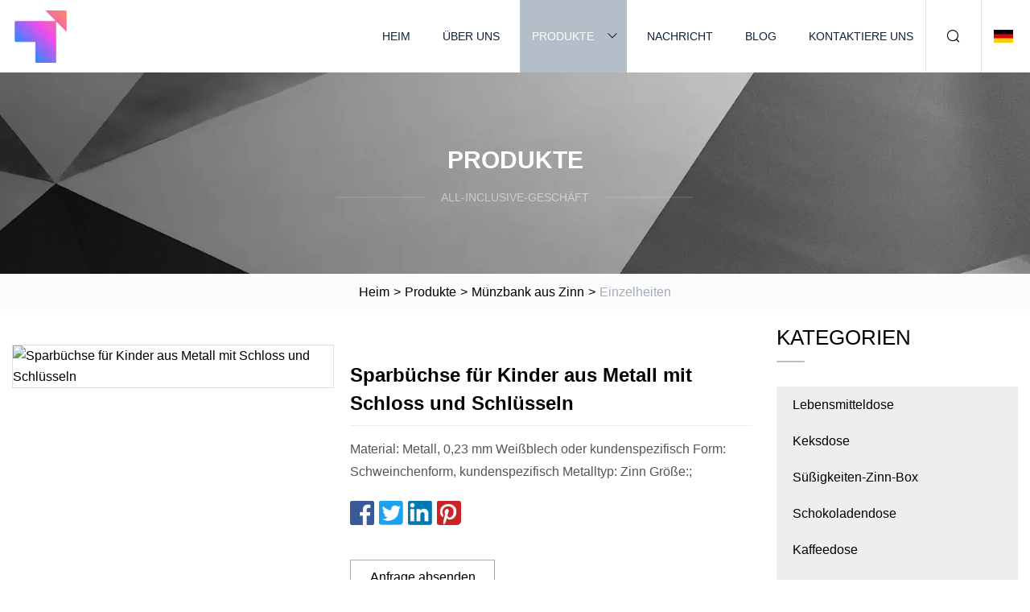

--- FILE ---
content_type: text/html; charset=utf-8
request_url: https://de.yumiao58.com/products/akids-metal-coin-bank-money-saving-tin-box-with-lock-and-keys.html
body_size: 5018
content:
<!doctype html>
<html lang="de">
<head>
<meta charset="utf-8" />
<title>Sparbüchse für Kinder aus Metall mit Schloss und Schlüsseln | Shaoxing Chocolate Chip Group Co., Ltd</title>
<meta name="description" content="Sparbüchse für Kinder aus Metall mit Schloss und Schlüsseln" />
<meta name="keywords" content="Sparbüchse für Kinder aus Metall mit Schloss und Schlüsseln" />
<meta name="viewport" content="width=device-width, initial-scale=1.0" />
<meta name="application-name" content="Shaoxing Chocolate Chip Group Co., Ltd" />
<meta name="twitter:card" content="summary" />
<meta name="twitter:title" content="Sparbüchse für Kinder aus Metall mit Schloss und Schlüsseln | Shaoxing Chocolate Chip Group Co., Ltd" />
<meta name="twitter:description" content="Sparbüchse für Kinder aus Metall mit Schloss und Schlüsseln" />
<meta name="twitter:image" content="https://de.yumiao58.com/uploads/s/6a4a4ef208e745c18879111a7ef7c8fc.webp" />
<meta http-equiv="X-UA-Compatible" content="IE=edge" />
<meta property="og:site_name" content="Shaoxing Chocolate Chip Group Co., Ltd" />
<meta property="og:type" content="product" />
<meta property="og:title" content="Sparbüchse für Kinder aus Metall mit Schloss und Schlüsseln | Shaoxing Chocolate Chip Group Co., Ltd" />
<meta property="og:description" content="Sparbüchse für Kinder aus Metall mit Schloss und Schlüsseln" />
<meta property="og:url" content="https://de.yumiao58.com/products/akids-metal-coin-bank-money-saving-tin-box-with-lock-and-keys.html" />
<meta property="og:image" content="https://de.yumiao58.com/uploads/s/6a4a4ef208e745c18879111a7ef7c8fc.webp" />
<link href="https://de.yumiao58.com/products/akids-metal-coin-bank-money-saving-tin-box-with-lock-and-keys.html" rel="canonical" />
<link href="https://de.yumiao58.com/uploadimg/icons8753255236.png" rel="shortcut icon" type="image/x-icon" />
<link href="https://de.yumiao58.com/themes/astra/toast.css" rel="stylesheet" />
<link href="https://de.yumiao58.com/themes/astra/grey/style.css" rel="stylesheet" />
<link href="https://de.yumiao58.com/themes/astra/grey/page.css" rel="stylesheet" />
<script type="application/ld+json">
[{
"@context": "https://schema.org/",
"@type": "BreadcrumbList",
"itemListElement": [{
"@type": "ListItem",
"name": "Heim",
"position": 1,
"item": "https://de.yumiao58.com/"},{
"@type": "ListItem",
"name": "Produkte",
"position": 2,
"item": "https://de.yumiao58.com/products.html"},{
"@type": "ListItem",
"name": "Münzbank aus Zinn",
"position": 3,
"item": "https://de.yumiao58.com/tin-coin-bank.html"},{
"@type": "ListItem",
"name": "Sparbüchse für Kinder aus Metall mit Schloss und Schlüsseln",
"position": 4,
"item": "https://de.yumiao58.com/products/akids-metal-coin-bank-money-saving-tin-box-with-lock-and-keys.html"
}]}]
</script>
<script type="text/javascript" src="//info.53hu.net/traffic.js?id=08a984h6ak"></script>
</head>
<body class="index">
<!-- header -->
<header>
  <div class="container">
    <div class="head-logo"><a href="https://de.yumiao58.com/" title="Shaoxing Chocolate Chip Group Co., Ltd"><img src="/uploadimg/8753255236.png" width="70" height="70" alt="Shaoxing Chocolate Chip Group Co., Ltd"><span>Shaoxing Chocolate Chip Group Co., Ltd</span></a></div>
    <div class="menu-btn"><em></em><em></em><em></em></div>
    <div class="head-content">
      <nav class="nav">
        <ul>
          <li><a href="https://de.yumiao58.com/">Heim</a></li>
          <li><a href="https://de.yumiao58.com/about-us.html">Über uns</a></li>
          <li class="active"><a href="https://de.yumiao58.com/products.html">Produkte</a><em class="iconfont icon-xiangxia"></em>
            <ul class="submenu">
              <li><a href="https://de.yumiao58.com/food-tin-box.html">Lebensmitteldose</a></li>
              <li><a href="https://de.yumiao58.com/cookie-tin-box.html">Keksdose</a></li>
              <li><a href="https://de.yumiao58.com/candy-tin-box.html">Süßigkeiten-Zinn-Box</a></li>
              <li><a href="https://de.yumiao58.com/chocolate-tin-box.html">Schokoladendose</a></li>
              <li><a href="https://de.yumiao58.com/coffee-tin-box.html">Kaffeedose</a></li>
              <li><a href="https://de.yumiao58.com/custom-tin-box.html">Kundenspezifische Blechdose</a></li>
              <li><a href="https://de.yumiao58.com/tea-tin-box.html">Teedose</a></li>
              <li><a href="https://de.yumiao58.com/wine-tin-box.html">Weindose</a></li>
              <li><a href="https://de.yumiao58.com/watch-tin-box.html">„Tin Box“ ansehen</a></li>
              <li><a href="https://de.yumiao58.com/tin-coin-bank.html">Münzbank aus Zinn</a></li>
              <li><a href="https://de.yumiao58.com/perfume-tin-box.html">Parfümdose</a></li>
              <li><a href="https://de.yumiao58.com/pencil-tin-box.html">Bleistiftdose</a></li>
              <li><a href="https://de.yumiao58.com/packaging-tin-box.html">Verpackung: Blechdose</a></li>
              <li><a href="https://de.yumiao58.com/music-tin-box.html">Musik-Blechdose</a></li>
              <li><a href="https://de.yumiao58.com/metal-tin-sign.html">Blechschild aus Metall</a></li>
              <li><a href="https://de.yumiao58.com/promotional-gift-tin-box.html">Werbe-Geschenkdose aus Blech</a></li>
            </ul>
          </li>
          <li><a href="https://de.yumiao58.com/news.html">Nachricht</a></li>
          <li><a href="https://de.yumiao58.com/blog.html">Blog</a></li>
          <li><a href="https://de.yumiao58.com/contact-us.html">Kontaktiere uns</a></li>
        </ul>
      </nav>
      <div class="head-search"><em class="iconfont icon-sousuo"></em></div>
      <div class="search-input">
        <input type="text" placeholder="Keyword" id="txtSearch" autocomplete="off">
        <div class="search-btn" onclick="SearchProBtn()"><em class="iconfont icon-sousuo" aria-hidden="true"></em></div>
      </div>
      <div class="languagelist">
        <div title="Language" class="languagelist-icon"><span>Language</span></div>
        <div class="languagelist-drop"><span class="languagelist-arrow"></span>
          <ul class="languagelist-wrap">
                            <li class="languagelist-active"><a href="https://de.yumiao58.com/products/akids-metal-coin-bank-money-saving-tin-box-with-lock-and-keys.html"><img src="/themes/astra/images/language/de.png" width="24" height="16" alt="Deutsch" title="de">Deutsch </a></li>
                                    <li>
                                        <a href="https://www.yumiao58.com/products/akids-metal-coin-bank-money-saving-tin-box-with-lock-and-keys.html">
                                            <img src="/themes/astra/images/language/en.png" width="24" height="16" alt="English" title="en">
                                            English
                                        </a>
                                    </li>
                                    <li>
                                        <a href="https://fr.yumiao58.com/products/akids-metal-coin-bank-money-saving-tin-box-with-lock-and-keys.html">
                                            <img src="/themes/astra/images/language/fr.png" width="24" height="16" alt="Français" title="fr">
                                            Français
                                        </a>
                                    </li>
                                    <li>
                                        <a href="https://es.yumiao58.com/products/akids-metal-coin-bank-money-saving-tin-box-with-lock-and-keys.html">
                                            <img src="/themes/astra/images/language/es.png" width="24" height="16" alt="Español" title="es">
                                            Español
                                        </a>
                                    </li>
                                    <li>
                                        <a href="https://it.yumiao58.com/products/akids-metal-coin-bank-money-saving-tin-box-with-lock-and-keys.html">
                                            <img src="/themes/astra/images/language/it.png" width="24" height="16" alt="Italiano" title="it">
                                            Italiano
                                        </a>
                                    </li>
                                    <li>
                                        <a href="https://pt.yumiao58.com/products/akids-metal-coin-bank-money-saving-tin-box-with-lock-and-keys.html">
                                            <img src="/themes/astra/images/language/pt.png" width="24" height="16" alt="Português" title="pt">
                                            Português
                                        </a>
                                    </li>
                                    <li>
                                        <a href="https://ja.yumiao58.com/products/akids-metal-coin-bank-money-saving-tin-box-with-lock-and-keys.html"><img src="/themes/astra/images/language/ja.png" width="24" height="16" alt="日本語" title="ja"> 日本語</a>
                                    </li>
                                    <li>
                                        <a href="https://ko.yumiao58.com/products/akids-metal-coin-bank-money-saving-tin-box-with-lock-and-keys.html"><img src="/themes/astra/images/language/ko.png" width="24" height="16" alt="한국어" title="ko"> 한국어</a>
                                    </li>
                                    <li>
                                        <a href="https://ru.yumiao58.com/products/akids-metal-coin-bank-money-saving-tin-box-with-lock-and-keys.html"><img src="/themes/astra/images/language/ru.png" width="24" height="16" alt="Русский" title="ru"> Русский</a>
                                    </li>
                           
          </ul>
        </div>
      </div>
    </div>
  </div>
</header>
<main>
  <div class="inner-banner"><img src="/themes/astra/images/inner-banner.webp" alt="banner">
    <div class="inner-content">
      <div class="inner-title">Produkte</div>
      <div class="inner-des"><em></em><span>All-Inclusive-Geschäft</span><em></em></div>
    </div>
  </div>
  <div class="page-breadcrumbs"><a href="https://de.yumiao58.com/">Heim</a> > <a href="/products.html">Produkte</a> > <a href="/tin-coin-bank.html">Münzbank aus Zinn</a> > <span>Einzelheiten</span></div>
  <div class="page-main page-flex page-products-details">
    <div class="container">
      <div class="page-content">
        <div class="preview-top">
          <div class="preview-container">
            <div class="small-box"><img src="/uploads/s/6a4a4ef208e745c18879111a7ef7c8fc.webp" alt="Sparbüchse für Kinder aus Metall mit Schloss und Schlüsseln" /></div>
          </div>
          <div class="preview-info">
            <div class="prodetails-top">
              <h1 class="prodetails-title">Sparbüchse für Kinder aus Metall mit Schloss und Schlüsseln</h1>
              <div class="prodetails-text line5">Material: Metall, 0,23 mm Weißblech oder kundenspezifisch Form: Schweinchenform, kundenspezifisch Metalltyp: Zinn Größe:;</div>
              <div class="sharewrap"></div>
              <div class="prodetails-btn"><a href="javascript:void(0)" class="tosendinquiry">Anfrage absenden</a></div>
            </div>
          </div>
        </div>
        <div class="prodetails-content"><h5>Basisinformation</h5><table width="100%" border="1" cellpadding="0" cellspacing="0" class="table"><tbody><tr><td>Modell Nr.</td><td>Münzbank mit Schloss-030A</td></tr><tr><td>Spezifikation</td><td>individuell angepasst</td></tr><tr><td>Warenzeichen</td><td>individuell angepasst</td></tr><tr><td>Herkunft</td><td>China</td></tr><tr><td>HS-Code</td><td>1111111111</td></tr><tr><td>Produktionskapazität</td><td>50000 Stück/Monat</td></tr></tbody></table><h5>Produktbeschreibung</h5><p>Material: Metall, 0,23 mm Weißblech oder kundenspezifisch<br>Form: Schweinchenform, individuell<br>Metalltyp: Zinn<br>Größe: individuell<br>Druck: CMYK<br>Offener Stil: individuell<br>Design:Maßgeschneidert<br>Stärken: Recycelte Materialien, hohe Qualität<br>Zertifizierung: ISO9001, RoHS</p><br>Was ist der Vorteil der Jiaxing Factory?<table><tbody><tr><td>1.Kostenlos, um das Muster nach Ihren Wünschen anzufertigen</td></tr><tr><td>2.Schnellste E-Mail-Antwort</td></tr><tr><td>3.Kleinmengenbestellungen werden akzeptiert</td></tr><tr><td>4. Umfangreiche Erfahrung in der Zusammenarbeit mit bekannten Unternehmen und Marken</td></tr><tr><td>5.Viele Stil-Weihnachtsbaumschmuck-Topper-Serien zur Auswahl, um die Werbekampagne zu gewinnen</td></tr></tbody></table><br> Über unsWir sind ein Sechs-Sterne-Lieferant von Global Source und verfügen über mehr als 20 Jahre Erfahrung in der Herstellung einer breiten Palette von Münzbanken mit Schloss.  Wenn Sie einen von Grund auf neu gefertigten Artikel benötigen, verfügen wir über 100 F&E-Ingenieure und 20 Designer, die innerhalb von 3 Tagen ein Muster für Sie anfertigen können.  Dasselbe Personal trägt auch zu den 20 neuen Modellen bei, die wir monatlich herausbringen. Die Produktion erfolgt in unseren fünf Fabriken mit Druck-, Wärmeübertragungs- und Verpackungsmaschinen. Wir können Ihre Bestellung innerhalb von 10 bis 15 Tagen zum Versand bringen. Für weitere Informationen wenden Sie sich bitte an uns heute.<table><tbody><tr><td>Probe</td><td>Lieferzeit 3-7 Tage Musterkosten Kostenlose Muster</td></tr><tr><td>Vorlaufzeit</td><td>15–20 Werktage nach Bestätigung der Probe, abhängig von der Menge</td></tr><tr><td>Hafen</td><td>Xiamen, Fujian, China</td></tr><tr><td>Zahlung</td><td>L/C, T/T, Western Union</td></tr></tbody></table><p><img src="/uploads/p/9df007bbd7d64aef98fd02bfac49c22f.webp" alt="Kids Metal Coin Bank Money Saving Tin Box with Lock and Keys" width="850px"></p></div>
        <div class="pagelink">
          <div class="pagelink-item"><a href="/products/aoem-new-style-money-tin-box.html" title="OEM-Spardose im neuen Stil"><em></em><span>Previers</span></a></div>
          <div class="backlist"><a href="/products.html"><em class="iconfont icon-caidan"></em><span>Zurück zur Liste</span></a></div>
          <div class="pagelink-item next"><a href="/products/afactory-price-round-piggy-bank-tin-box-chocolate-cookies-coin-tin-can-with-lock-and-key.html" title="Fabrikpreis Runde Sparschwein-Blechdose Schokoladenkekse Münzblechdose mit Schloss und Schlüssel"><em></em><span>Nächste</span></a></div>
        </div>
        <div class="recommend-products">
          <div class="page-title">Sie können auch mögen</div>
          <ul class="prolist">
            <li><a href="/products/acustom-printing-food-tin-case-square-aluminum-container-package-hinge-chocolate-candy-mints-metal-tin-box.html" class="img lazy-wrap"><img data-src="/uploads/s/7f3a10bcf0e34190a80691fa1df7df2d.webp" class="lazy" alt="Benutzerdefinierter Druck für Lebensmitteldosen, quadratischer Aluminiumbehälter, Verpackung, Scharnier, Schokolade, Bonbons, Pfefferminzbonbons, Metalldose"><span class="lazy-load"></span></a>
              <div class="info"><a href="/products/acustom-printing-food-tin-case-square-aluminum-container-package-hinge-chocolate-candy-mints-metal-tin-box.html#send" class="btn" rel="nofollow"><em class="iconfont icon-email-fill"></em></a>
              <a href="/products/acustom-printing-food-tin-case-square-aluminum-container-package-hinge-chocolate-candy-mints-metal-tin-box.html" class="title">Benutzerdefinierter Druck für Lebensmitteldosen, quadratischer Aluminiumbehälter, Verpackung, Scharnier, Schokolade, Bonbons, Pfefferminzbonbons, Metalldose</a></div>
            </li>            <li><a href="/products/a588-wholesale-coffee-small-food-packaging-ringpull-metal-tin-box.html" class="img lazy-wrap"><img data-src="/uploads/s/ab830fb9c04d4495a6b5bbbf80dc2458.webp" class="lazy" alt="588# Großhandel für Kaffee, kleine Lebensmittelverpackung, Ring-Pull-Metalldose"><span class="lazy-load"></span></a>
              <div class="info"><a href="/products/a588-wholesale-coffee-small-food-packaging-ringpull-metal-tin-box.html#send" class="btn" rel="nofollow"><em class="iconfont icon-email-fill"></em></a>
              <a href="/products/a588-wholesale-coffee-small-food-packaging-ringpull-metal-tin-box.html" class="title">588# Großhandel für Kaffee, kleine Lebensmittelverpackung, Ring-Pull-Metalldose</a></div>
            </li>            <li><a href="/products/around-metal-tin-coin-bank-for-saving-money-boxes.html" class="img lazy-wrap"><img data-src="/uploads/s/ff59f269886e45c3a3f903b836767e4c.webp" class="lazy" alt="Runde Münzbank aus Metallblech zum Sparen von Spardosen"><span class="lazy-load"></span></a>
              <div class="info"><a href="/products/around-metal-tin-coin-bank-for-saving-money-boxes.html#send" class="btn" rel="nofollow"><em class="iconfont icon-email-fill"></em></a>
              <a href="/products/around-metal-tin-coin-bank-for-saving-money-boxes.html" class="title">Runde Münzbank aus Metallblech zum Sparen von Spardosen</a></div>
            </li>          </ul>
        </div>
        <div class="send-inquiry" id="send">
          <div class="page-title">Anfrage absenden</div>
          <input type="hidden" name="domain" id="in-domain" value="de.yumiao58.com">
          <div class="feedback">
            <input type="text" placeholder="Phone or WhatsApp:" id="in-phone" name="phone">
            <input type="text" placeholder="Email:*" id="in-email" name="email">
            <textarea placeholder="Content:*" name="content" id="in-content"></textarea>
            <div class="sendbtn">
              <div class="sendnow" id="SubmitName" onclick="SendInquiry()"><em></em><span>Schick jetzt</span></div>
            </div>
          </div>
          <div id="feedbackForm"></div>
        </div>
      </div>
      <aside class="page-aside">
        <div class="page-title">Kategorien</div>
        <div class="aside-category">
          <ul>
            <li><a href="/food-tin-box.html">Lebensmitteldose</a></li>            <li><a href="/cookie-tin-box.html">Keksdose</a></li>            <li><a href="/candy-tin-box.html">Süßigkeiten-Zinn-Box</a></li>            <li><a href="/chocolate-tin-box.html">Schokoladendose</a></li>            <li><a href="/coffee-tin-box.html">Kaffeedose</a></li>            <li><a href="/custom-tin-box.html">Kundenspezifische Blechdose</a></li>            <li><a href="/tea-tin-box.html">Teedose</a></li>            <li><a href="/wine-tin-box.html">Weindose</a></li>            <li><a href="/watch-tin-box.html">„Tin Box“ ansehen</a></li>			<li><a href="/tin-coin-bank.html" class="act">Münzbank aus Zinn</a></li>            <li><a href="/perfume-tin-box.html">Parfümdose</a></li>            <li><a href="/pencil-tin-box.html">Bleistiftdose</a></li>            <li><a href="/packaging-tin-box.html">Verpackung: Blechdose</a></li>            <li><a href="/music-tin-box.html">Musik-Blechdose</a></li>            <li><a href="/metal-tin-sign.html">Blechschild aus Metall</a></li>            <li><a href="/promotional-gift-tin-box.html">Werbe-Geschenkdose aus Blech</a></li>          </ul>
        </div>
      </aside>
    </div>
  </div>
</main>
 
<!-- footer -->
<footer>
  <div class="container">
    <div class="foot-item">
      <div class="foot-title">Navigation</div>
      <ul>
        <li><a href="https://de.yumiao58.com/">Heim</a></li>
        <li><a href="https://de.yumiao58.com/about-us.html">Über uns</a></li>
        <li><a href="https://de.yumiao58.com/products.html">Produkte</a></li>
        <li><a href="https://de.yumiao58.com/news.html">Nachricht</a></li>
        <li><a href="https://de.yumiao58.com/blog.html">Blog</a></li>
        <li><a href="https://de.yumiao58.com/contact-us.html">Kontaktiere uns</a></li>
        <li><a href="https://de.yumiao58.com/sitemap.xml">Seitenverzeichnis</a></li>
        <li><a href="https://de.yumiao58.com/privacy-policy.html">Privacy Policy</a></li>
      </ul>
    </div>
    <div class="foot-item foot-company">
      <div class="foot-title">Partnerfirma</div>
      <ul>
<li><a href="http://de.biorunstar.net/cosmetic-peptides/" target="_blank">Anbieter von kosmetischen Peptiden</a></li><li><a href="https://de.reevoo-industry.com/" target="_blank">Hangzhou  Reevoo  Industrie  Co.,  Ltd.</a></li><li><a href="https://de.metik-metal.com/" target="_blank">Wuxi  Metik  Präzision  Maschinerie  Co.,  Ltd.</a></li><li><a href="http://de.zhaosuicable.com/temperature-and-moisture-cables/" target="_blank">Maßgeschneiderte Temperatur- und Feuchtigkeitskabel</a></li>      </ul>
    </div>
    <div class="foot-share"><a href="https://de.yumiao58.com/" rel="nofollow" title="facebook"><em class="iconfont icon-facebook"></em></a><a href="https://de.yumiao58.com/" rel="nofollow" title="linkedin"><em class="iconfont icon-linkedin"></em></a><a href="https://de.yumiao58.com/" rel="nofollow" title="twitter"><em class="iconfont icon-twitter-fill"></em></a><a href="https://de.yumiao58.com/" rel="nofollow" title="youtube"><em class="iconfont icon-youtube"></em></a><a href="https://de.yumiao58.com/" rel="nofollow" title="instagram"><em class="iconfont icon-instagram"></em></a><a href="https://de.yumiao58.com/" rel="nofollow" title="TikTok"><em class="iconfont icon-icon_TikTok"></em></a></div>
    <div class="foot-copyright">
      <p>Copyright &copy; de.yumiao58.com, Alle Rechte vorbehalten.&nbsp;&nbsp;&nbsp;<a href="/cdn-cgi/l/email-protection#34565d5858744d41595d555b010c1a575b59" target="_blank"><span class="__cf_email__" data-cfemail="42202b2e2e023b372f2b232d777a6c212d2f">[email&#160;protected]</span></a></p>
    </div>
  </div>
  <div class="gotop"><span>TOP</span></div>
</footer>
 
<!-- script --> 
<script data-cfasync="false" src="/cdn-cgi/scripts/5c5dd728/cloudflare-static/email-decode.min.js"></script><script src="https://de.yumiao58.com/themes/astra/js/jquery3.6.1.js"></script>
<script src="https://de.yumiao58.com/themes/astra/js/vanilla-lazyload.js"></script>
<script src="https://de.yumiao58.com/themes/astra/js/style.js"></script>
<script src="https://de.yumiao58.com/themes/astra/js/page.js"></script>
<script src="https://de.yumiao58.com/themes/astra/js/toast.js"></script>
<script src="https://de.yumiao58.com/themes/astra/js/share.js"></script>
<script src="https://de.yumiao58.com/themes/astra/js/axios.min.js"></script>
<script src="https://de.yumiao58.com/themes/astra/js/contact.js"></script>
<script src="https://platform-api.sharethis.com/js/sharethis.js#property=5eec0fd89a302d0012ac463a&product=sop" type="text/javascript" async></script>
<script defer src="https://static.cloudflareinsights.com/beacon.min.js/vcd15cbe7772f49c399c6a5babf22c1241717689176015" integrity="sha512-ZpsOmlRQV6y907TI0dKBHq9Md29nnaEIPlkf84rnaERnq6zvWvPUqr2ft8M1aS28oN72PdrCzSjY4U6VaAw1EQ==" data-cf-beacon='{"version":"2024.11.0","token":"57d8424320dc4c168c8e8cbee43d5272","r":1,"server_timing":{"name":{"cfCacheStatus":true,"cfEdge":true,"cfExtPri":true,"cfL4":true,"cfOrigin":true,"cfSpeedBrain":true},"location_startswith":null}}' crossorigin="anonymous"></script>
</body>
</html>


--- FILE ---
content_type: application/javascript
request_url: https://de.yumiao58.com/jk23cp0w7g0qw968a52o?c=x7q88m5u
body_size: -180
content:
var id = "4c57edf1fe9321b63927e0977629a0e8";
        
